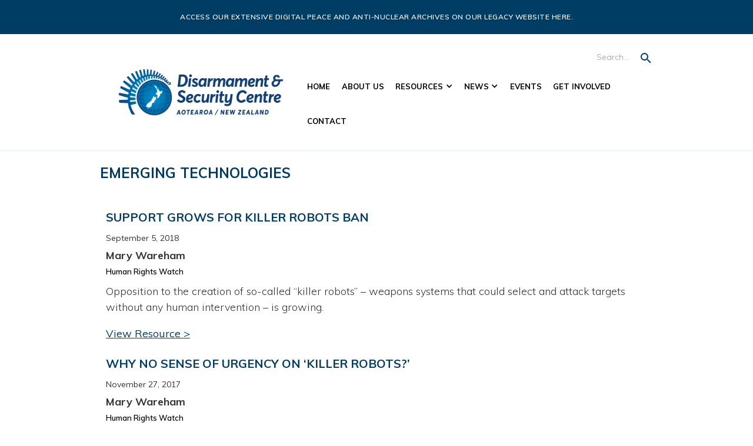

--- FILE ---
content_type: text/html
request_url: https://www.disarmsecure.org/text-resources-emerging-technologies
body_size: 6546
content:
<!DOCTYPE html><!-- Last Published: Wed Dec 17 2025 23:02:38 GMT+0000 (Coordinated Universal Time) --><html data-wf-domain="www.disarmsecure.org" data-wf-page="5b9efa1b69d670611f345fab" data-wf-site="5b43dc7846e85d7809a160ca"><head><meta charset="utf-8"/><title>Text Resources—Emerging Technologies</title><meta content="Text Resources—Emerging Technologies" property="og:title"/><meta content="Text Resources—Emerging Technologies" property="twitter:title"/><meta content="width=device-width, initial-scale=1" name="viewport"/><link href="https://cdn.prod.website-files.com/5b43dc7846e85d7809a160ca/css/desarmsecure.webflow.shared.a79663a76.min.css" rel="stylesheet" type="text/css"/><link href="https://fonts.googleapis.com" rel="preconnect"/><link href="https://fonts.gstatic.com" rel="preconnect" crossorigin="anonymous"/><script src="https://ajax.googleapis.com/ajax/libs/webfont/1.6.26/webfont.js" type="text/javascript"></script><script type="text/javascript">WebFont.load({  google: {    families: ["Muli:300,300italic,regular,600,700,700italic"]  }});</script><script type="text/javascript">!function(o,c){var n=c.documentElement,t=" w-mod-";n.className+=t+"js",("ontouchstart"in o||o.DocumentTouch&&c instanceof DocumentTouch)&&(n.className+=t+"touch")}(window,document);</script><link href="https://cdn.prod.website-files.com/5b43dc7846e85d7809a160ca/5bdb82e837851c0b15cd0da8_Favicon-02.png" rel="shortcut icon" type="image/x-icon"/><link href="https://cdn.prod.website-files.com/5b43dc7846e85d7809a160ca/5bdb838789ab76283206e9d7_Favicon-03.png" rel="apple-touch-icon"/><script type="text/javascript">(function(i,s,o,g,r,a,m){i['GoogleAnalyticsObject']=r;i[r]=i[r]||function(){(i[r].q=i[r].q||[]).push(arguments)},i[r].l=1*new Date();a=s.createElement(o),m=s.getElementsByTagName(o)[0];a.async=1;a.src=g;m.parentNode.insertBefore(a,m)})(window,document,'script','https://www.google-analytics.com/analytics.js','ga');ga('create', 'UA-127658486-1', 'auto');ga('set', 'anonymizeIp', true);ga('send', 'pageview');</script><script src="https://www.google.com/recaptcha/api.js" type="text/javascript"></script><style>
  .w-input {
    -moz-appearance: none;
    -webkit-appearance: none;
    border-radius: 0;
  }
  
  .view-file[href="#"] {
  	display: none;
  }
  
  @media (max-width: 600px) {
    .w-richtext figure {
      max-width: 100% !important;
    }
  }
  
  /* Cognito styles */
  .cognito {
    max-width: 955px !important; /* 940px base with margins added */
  	margin-left: -8px !important;
    margin-right: -7px !important;
  }
  .cognito form + div {
  	width: 0;
    height: 0;
    overflow: hidden;
  }
  .c-forms-form:focus {
  	outline: none;
  }
</style></head><body><div class="announcement-bar-copy"><div class="w-container"><div class="announcement-bar">Access our extensive digital peace and anti-nuclear archives on our legacy website here.</div></div></div><div data-collapse="medium" data-animation="default" data-duration="400" data-easing="ease" data-easing2="ease" role="banner" class="navbar w-nav"><div class="header w-container"><a href="/" class="brand w-nav-brand"><img src="https://cdn.prod.website-files.com/5b43dc7846e85d7809a160ca/5b85d0d5ab3b8915d12a8ac5_DSC_blue.png" width="288" alt="" class="brand-logo"/></a><div class="search-wrapper"><form action="/search" class="search w-form"><input class="search-input w-input" maxlength="256" name="query" placeholder="Search…" type="search" id="search" required=""/><input type="submit" class="search-button w-button" value="Search"/><div class="html-embed w-embed"><svg style="width:24px;height:24px" viewBox="0 0 24 24">
  <path fill="#003d64" d="M9.5,3A6.5,6.5 0 0,1 16,9.5C16,11.11 15.41,12.59 14.44,13.73L14.71,14H15.5L20.5,19L19,20.5L14,15.5V14.71L13.73,14.44C12.59,15.41 11.11,16 9.5,16A6.5,6.5 0 0,1 3,9.5A6.5,6.5 0 0,1 9.5,3M9.5,5C7,5 5,7 5,9.5C5,12 7,14 9.5,14C12,14 14,12 14,9.5C14,7 12,5 9.5,5Z" />
</svg></div></form><nav role="navigation" class="nav-menu w-nav-menu"><a href="/" class="nav-link w-nav-link">Home</a><a href="/about-us" class="nav-link w-nav-link">About US</a><div data-delay="0" data-hover="false" class="dropdown w-dropdown"><div class="nav-link w-dropdown-toggle"><div class="nav-link-text">Resources</div><div class="nav-link-icon w-icon-dropdown-toggle"></div></div><nav class="dropdown-list w-dropdown-list"><a href="/resources/nuclear-free-aotearoa-nz" class="nav-link dropdown-link w-dropdown-link">NUCLEAR FREE AOTEAROA NZ<br/></a><a href="/resources/disarmament-101" class="nav-link dropdown-link w-dropdown-link">Disarmament 101</a><a href="/resources/text-resources" class="nav-link dropdown-link w-dropdown-link">Text Resources</a><a href="/resources/digital-resources" class="nav-link dropdown-link w-dropdown-link">Digital Resources</a><a href="/resources/peace-stories" class="nav-link dropdown-link w-dropdown-link">Peace</a></nav></div><div data-delay="0" data-hover="false" class="dropdown-2 w-dropdown"><div class="nav-link w-dropdown-toggle"><div class="nav-link-text">News</div><div class="nav-link-icon w-icon-dropdown-toggle"></div></div><nav class="dropdown-list w-dropdown-list"><a href="/news/news" class="nav-link w-dropdown-link">News</a><a href="/news/media" class="nav-link w-dropdown-link">Media</a></nav></div><a href="/events" class="nav-link w-nav-link">Events</a><a href="/get-involved" class="nav-link w-nav-link">Get Involved</a><a href="/contact" class="nav-link w-nav-link">Contact</a></nav></div><div class="menu-button w-nav-button"><div class="w-icon-nav-menu"></div></div></div><div class="line-break-header"></div></div><div><div class="w-container"><div class="heading-section"><h1 class="heading-1">Emerging technologies</h1></div></div></div><div><div class="w-container"><div class="collection-list-wrapper w-dyn-list"><div role="list" class="w-dyn-items"><div role="listitem" class="w-dyn-item"><div><a href="/text-resources/https-www-hrw-org-news-2018-09-05-support-grows-killer-robots-ban" class="w-inline-block"><h2>Support Grows for Killer Robots Ban</h2></a><div class="resources-date">September 5, 2018</div><div class="resources-author">Mary Wareham</div><div class="resources-publisher">Human Rights Watch</div><div class="excerpt">Opposition to the creation of so-called “killer robots” – weapons systems that could select and attack targets without any human intervention – is growing.</div><a href="#" class="view-file">View Article &gt;</a><a href="https://www.hrw.org/news/2018/09/05/support-grows-killer-robots-ban" class="view-file view-file-link">View Resource &gt;</a></div></div><div role="listitem" class="w-dyn-item"><div><a href="/text-resources/why-no-sense-of-urgency-on-killer-robots" class="w-inline-block"><h2>Why No Sense of Urgency on ‘Killer Robots?’</h2></a><div class="resources-date">November 27, 2017</div><div class="resources-author">Mary Wareham</div><div class="resources-publisher">Human Rights Watch</div><div class="excerpt">Progress Sluggish at Key UN Meeting on Fully Autonomous Weapons</div><a href="#" class="view-file">View Article &gt;</a><a href="https://www.hrw.org/news/2017/11/27/why-no-sense-urgency-killer-robots" class="view-file view-file-link">View Resource &gt;</a></div></div><div role="listitem" class="w-dyn-item"><div><a href="/text-resources/its-time-for-a-binding-absolute-ban-on-fully-autonomous-weapons" class="w-inline-block"><h2>It’s Time For a Binding, Absolute Ban on Fully Autonomous Weapons</h2></a><div class="resources-date">November 9, 2017</div><div class="resources-author">Mary Wareham</div><div class="resources-publisher">Equal Times</div><div class="excerpt">A central concern with fully autonomous weapons is that they will cross a moral line that should never be crossed by permitting machines to make the determination to take a human life.</div><a href="#" class="view-file">View Article &gt;</a><a href="https://www.hrw.org/news/2017/11/09/its-time-binding-absolute-ban-fully-autonomous-weapons" class="view-file view-file-link">View Resource &gt;</a></div></div></div><div role="navigation" aria-label="List" class="w-pagination-wrapper"></div></div></div></div><div class="w-container"><a href="/resources/text-resources" class="button button-full-width w-button">Back to Text Resources</a></div><div><div class="line-break-footer"></div><div class="w-container"><div class="footer-social-feeds"><div class="social-feed w-embed w-script"><a class="twitter-timeline" data-dnt="true" href="https://twitter.com/DisarmSecureNZ?ref_src=twsrc%5Etfw">Tweets by DisarmSecureNZ</a> <script async src="https://platform.twitter.com/widgets.js" charset="utf-8"></script></div><div class="social-feed w-embed w-iframe"><iframe src="https://www.facebook.com/plugins/page.php?href=https%3A%2F%2Fwww.facebook.com%2FDisarmSecureNZ%2F&tabs=timeline&width=340&height=300&small_header=true&adapt_container_width=true&hide_cover=true&show_facepile=false&appId" width="340" height="300" style="border:none;overflow:hidden" scrolling="no" frameborder="0" allowTransparency="true" allow="encrypted-media"></iframe></div><div class="social-feed social-feed-events"><h3 class="events-heading">Upcoming Events</h3><div class="event-items-footer w-dyn-list"><div class="empty-state w-dyn-empty"><div class="events-empty-message">No upcoming events. Check back later.</div></div></div><a href="/events" class="event-link">See all events</a></div></div></div><div class="line-break-footer"></div><div class="container-3 w-container"><div class="footer-nav"><a href="/" class="footer-links w-inline-block"><div class="footer-nav">Home</div></a><a href="/about-us" class="footer-links w-inline-block"><div class="footer-nav">About Us</div></a><a href="/resources/nuclear-free-aotearoa-nz" class="footer-links w-inline-block"><div class="footer-nav">Nuclear Free Aotearoa NZ</div></a><a href="/resources/disarmament-101" class="footer-links w-inline-block"><div class="footer-nav">Disarmament 101</div></a><a href="/resources/text-resources" class="footer-links w-inline-block"><div class="footer-nav">Text Resources</div></a><a href="/resources/digital-resources" class="footer-links w-inline-block"><div class="footer-nav">Digital Resources</div></a></div><div class="footer-nav"><a href="/resources/peace-stories" class="footer-links w-inline-block"><div class="footer-nav">Peace</div></a><a href="/news/news" class="footer-links w-inline-block"><div class="footer-nav">News</div></a><a href="/news/media" class="footer-links w-inline-block"><div class="footer-nav">Media</div></a><a href="/links" class="footer-links w-inline-block"><div class="footer-nav">Links</div></a><a href="/get-involved" class="footer-links w-inline-block"><div class="footer-nav">Get Involved</div></a><a href="/contact" class="footer-links w-inline-block"><div class="footer-nav">Contact</div></a></div><div class="footer-email-signup w-clearfix"><div class="w-form"><form id="email-form" name="email-form" data-name="Email Form" action="https://disarmsecure.us19.list-manage.com/subscribe/post?u=ed0ea86d0faaabf6819460533&amp;id=2a32e1cd7a" method="post" class="form" data-wf-page-id="5b9efa1b69d670611f345fab" data-wf-element-id="469c5dfc-62a4-5d0b-b3d8-a9ada8da2e98" data-turnstile-sitekey="0x4AAAAAAAQTptj2So4dx43e"><h6 class="newsletter-heading">Sign up to our email newsletter<br/></h6><label for="Name-footer" id="Name-footer" class="field-label">Name</label><input class="w-input" maxlength="256" name="Name" data-name="Name" placeholder="Enter your name" type="text" id="Name-footer" required=""/><label for="Email-footer" id="Email-footer" class="field-label">Email</label><input class="w-input" maxlength="256" name="email" data-name="email" placeholder="Enter your email" type="email" id="Email-footer" required=""/><div class="recaptcha_wrapper"><div data-sitekey="6LfhNFQqAAAAAM9iC65zOyexbRwPqI1JrkDcIGlX" class="w-form-formrecaptcha recaptcha g-recaptcha g-recaptcha-error g-recaptcha-disabled"></div></div><input type="submit" data-wait="Please wait..." class="button submit w-button" value="Submit"/></form><div class="w-form-done"><div>Thank you! Your submission has been received!</div></div><div class="w-form-fail"><div>Oops! Something went wrong while submitting the form.</div></div></div><div class="social-icons"><a href="https://www.facebook.com/DisarmSecureNZ/" class="icon-link w-inline-block"><div class="w-embed"><svg xmlns="http://www.w3.org/2000/svg" viewBox="0 0 512 512" width="100%" style="fill: currentColor;" overflow="visible"><path d="M475.07 0H36.93C16.53 0 0 16.53 0 36.93v438.15C0 495.47 16.53 512 36.93 512H273.5V314H207v-77.5h66.5v-57.04c0-66.14 40.38-102.14 99.38-102.14 28.26 0 52.54 2.11 59.62 3.05v69.13h-40.68c-32.1 0-38.32 15.25-38.32 37.64v49.36h76.75l-10 77.5H353.5v198h121.57c20.39 0 36.93-16.53 36.93-36.93V36.93C512 16.53 495.47 0 475.07 0z"/></svg></div></a><a href="https://twitter.com/DisarmSecureNZ" class="icon-link w-inline-block"><div class="w-embed"><svg xmlns="http://www.w3.org/2000/svg" viewBox="0 0 512 512" width="100%" style="fill: currentColor;" overflow="visible"><path d="M475.07 0H36.93C16.53 0 0 16.53 0 36.93v438.15C0 495.47 16.53 512 36.93 512h438.15c20.39 0 36.93-16.53 36.93-36.93V36.93C512 16.53 495.47 0 475.07 0zM372.89 199.6c.11 2.52.17 5.05.17 7.59 0 77.64-59.1 167.18-167.18 167.18-33.18 0-64.06-9.73-90.07-26.39 4.6.54 9.28.81 14.02.81 27.53 0 52.87-9.39 72.98-25.15-25.72-.48-47.41-17.46-54.89-40.81 3.58.69 7.27 1.06 11.04 1.06 5.36 0 10.56-.72 15.5-2.07-26.89-5.38-47.14-29.14-47.14-57.6 0-.27 0-.5.01-.75a58.42 58.42 0 0026.61 7.35c-15.78-10.53-26.15-28.52-26.15-48.91 0-10.77 2.91-20.85 7.96-29.54 28.98 35.55 72.28 58.94 121.12 61.39-1.01-4.3-1.53-8.79-1.53-13.4 0-32.44 26.32-58.75 58.77-58.75 16.9 0 32.17 7.14 42.89 18.57 13.39-2.64 25.96-7.53 37.31-14.26-4.39 13.71-13.71 25.22-25.84 32.5 11.89-1.42 23.21-4.57 33.74-9.25a119.658 119.658 0 01-29.32 30.43z"/></svg></div></a><a href="https://www.instagram.com/DSC_NZ/" class="icon-link w-inline-block"><div class="w-embed"><svg xmlns="http://www.w3.org/2000/svg" viewBox="0 0 510.9 511" width="100%" style="fill: currentColor;" overflow="visible"><path d="M509.6 150.24c-1.2-27.15-5.59-45.82-11.88-61.99-6.49-17.17-16.47-32.54-29.55-45.32-12.78-12.98-28.25-23.06-45.22-29.45C406.69 7.19 388.12 2.8 360.97 1.6 333.61.3 324.93 0 255.55 0s-78.06.3-105.31 1.5c-27.15 1.2-45.82 5.59-61.99 11.88-17.18 6.48-32.55 16.47-45.33 29.54C29.95 55.7 19.87 71.18 13.48 88.15 7.19 104.42 2.8 122.98 1.6 150.13.3 177.49 0 186.17 0 255.55s.3 78.06 1.5 105.31c1.2 27.15 5.59 45.82 11.88 61.99 6.49 17.17 16.57 32.54 29.55 45.32 12.78 12.98 28.25 23.06 45.22 29.45 16.27 6.29 34.84 10.68 61.99 11.88 27.25 1.2 35.94 1.5 105.31 1.5s78.06-.3 105.31-1.5c27.15-1.2 45.82-5.59 61.99-11.88a130.723 130.723 0 0074.77-74.77c6.29-16.27 10.68-34.84 11.88-61.99 1.2-27.25 1.5-35.94 1.5-105.31s-.1-78.06-1.3-105.31zm-46.01 208.63c-1.1 24.96-5.29 38.43-8.79 47.42-8.59 22.26-26.25 39.93-48.52 48.52-8.98 3.49-22.56 7.69-47.42 8.78-26.95 1.2-35.04 1.5-103.22 1.5s-76.37-.3-103.22-1.5c-24.96-1.1-38.43-5.29-47.42-8.78-11.08-4.09-21.16-10.58-29.35-19.07a79.487 79.487 0 01-19.07-29.35c-3.49-8.98-7.69-22.56-8.78-47.42-1.2-26.95-1.5-35.04-1.5-103.22s.3-76.37 1.5-103.22c1.1-24.96 5.29-38.43 8.78-47.42 4.09-11.08 10.58-21.16 19.17-29.35A79.176 79.176 0 01105.1 56.7c8.98-3.49 22.56-7.69 47.42-8.79 26.95-1.2 35.04-1.5 103.22-1.5 68.28 0 76.37.3 103.22 1.5 24.96 1.1 38.43 5.29 47.42 8.79 11.08 4.09 21.16 10.58 29.35 19.06a79.487 79.487 0 0119.07 29.35c3.49 8.98 7.69 22.56 8.79 47.42 1.2 26.95 1.5 35.04 1.5 103.22s-.31 76.17-1.5 103.12z"/><path d="M255.55 124.28c-72.47 0-131.27 58.79-131.27 131.27s58.8 131.27 131.27 131.27c72.47 0 131.27-58.79 131.27-131.27s-58.8-131.27-131.27-131.27zm0 216.42c-47.01 0-85.15-38.13-85.15-85.15s38.14-85.15 85.15-85.15c47.02 0 85.15 38.13 85.15 85.15s-38.13 85.15-85.15 85.15zM422.66 119.09c0 16.92-13.72 30.65-30.65 30.65-16.92 0-30.65-13.72-30.65-30.65s13.72-30.65 30.65-30.65c16.93.01 30.65 13.72 30.65 30.65z"/></svg></div></a><a href="https://www.linkedin.com/company/disarmament-and-security-centre" class="icon-link w-inline-block"><div class="w-embed"><svg xmlns="http://www.w3.org/2000/svg" viewBox="0 0 512 512" width="100%" style="fill: currentColor;" overflow="visible"><path d="M475.07 0H36.93C16.53 0 0 16.53 0 36.93v438.15C0 495.47 16.53 512 36.93 512h438.15c20.39 0 36.93-16.53 36.93-36.93V36.93C512 16.53 495.47 0 475.07 0zM181.61 387h-62.35V199.43h62.35V387zm-31.17-213.19h-.41c-20.92 0-34.45-14.4-34.45-32.4 0-18.41 13.95-32.41 35.27-32.41s34.45 14 34.86 32.41c0 18-13.53 32.4-35.27 32.4zM406.42 387h-62.34V286.65c0-25.22-9.03-42.42-31.59-42.42-17.22 0-27.48 11.6-31.99 22.8-1.65 4.01-2.05 9.61-2.05 15.21V387h-62.34s.82-169.98 0-187.57h62.34v26.56c8.29-12.78 23.11-30.96 56.19-30.96 41.02 0 71.78 26.81 71.78 84.42V387z"/></svg></div></a></div><a href="https://www.communitymatters.govt.nz/peace-and-disarmament-education-trust-2/" class="footer-logo w-inline-block"><img src="https://cdn.prod.website-files.com/5b43dc7846e85d7809a160ca/5b748c38e39f29eab1479df1_PADET-logo-300dpi.png" width="220" sizes="220px" srcset="https://cdn.prod.website-files.com/5b43dc7846e85d7809a160ca/5b748c38e39f29eab1479df1_PADET-logo-300dpi-p-500.png 500w, https://cdn.prod.website-files.com/5b43dc7846e85d7809a160ca/5b748c38e39f29eab1479df1_PADET-logo-300dpi-p-800.png 800w, https://cdn.prod.website-files.com/5b43dc7846e85d7809a160ca/5b748c38e39f29eab1479df1_PADET-logo-300dpi-p-1080.png 1080w, https://cdn.prod.website-files.com/5b43dc7846e85d7809a160ca/5b748c38e39f29eab1479df1_PADET-logo-300dpi-p-1600.png 1600w, https://cdn.prod.website-files.com/5b43dc7846e85d7809a160ca/5b748c38e39f29eab1479df1_PADET-logo-300dpi.png 2446w" alt="" class="pd-footer-logo"/></a></div></div><p class="footer-copyright">©2018 <a href="/" class="footer-copyright footer-copyright-links">Disarmament &amp; Security Centre</a> All Rights Reserved  |  Website by <a href="https://www.lucid.nz" class="footer-copyright-links footer-copyright">Lucid</a></p></div><script src="https://d3e54v103j8qbb.cloudfront.net/js/jquery-3.5.1.min.dc5e7f18c8.js?site=5b43dc7846e85d7809a160ca" type="text/javascript" integrity="sha256-9/aliU8dGd2tb6OSsuzixeV4y/faTqgFtohetphbbj0=" crossorigin="anonymous"></script><script src="https://cdn.prod.website-files.com/5b43dc7846e85d7809a160ca/js/webflow.75bd4d11.cd149367fb8a8e64.js" type="text/javascript"></script></body></html>

--- FILE ---
content_type: text/html; charset=utf-8
request_url: https://www.google.com/recaptcha/api2/anchor?ar=1&k=6LfhNFQqAAAAAM9iC65zOyexbRwPqI1JrkDcIGlX&co=aHR0cHM6Ly93d3cuZGlzYXJtc2VjdXJlLm9yZzo0NDM.&hl=en&v=7gg7H51Q-naNfhmCP3_R47ho&size=normal&anchor-ms=20000&execute-ms=30000&cb=wnvw0st50sr
body_size: 48814
content:
<!DOCTYPE HTML><html dir="ltr" lang="en"><head><meta http-equiv="Content-Type" content="text/html; charset=UTF-8">
<meta http-equiv="X-UA-Compatible" content="IE=edge">
<title>reCAPTCHA</title>
<style type="text/css">
/* cyrillic-ext */
@font-face {
  font-family: 'Roboto';
  font-style: normal;
  font-weight: 400;
  font-stretch: 100%;
  src: url(//fonts.gstatic.com/s/roboto/v48/KFO7CnqEu92Fr1ME7kSn66aGLdTylUAMa3GUBHMdazTgWw.woff2) format('woff2');
  unicode-range: U+0460-052F, U+1C80-1C8A, U+20B4, U+2DE0-2DFF, U+A640-A69F, U+FE2E-FE2F;
}
/* cyrillic */
@font-face {
  font-family: 'Roboto';
  font-style: normal;
  font-weight: 400;
  font-stretch: 100%;
  src: url(//fonts.gstatic.com/s/roboto/v48/KFO7CnqEu92Fr1ME7kSn66aGLdTylUAMa3iUBHMdazTgWw.woff2) format('woff2');
  unicode-range: U+0301, U+0400-045F, U+0490-0491, U+04B0-04B1, U+2116;
}
/* greek-ext */
@font-face {
  font-family: 'Roboto';
  font-style: normal;
  font-weight: 400;
  font-stretch: 100%;
  src: url(//fonts.gstatic.com/s/roboto/v48/KFO7CnqEu92Fr1ME7kSn66aGLdTylUAMa3CUBHMdazTgWw.woff2) format('woff2');
  unicode-range: U+1F00-1FFF;
}
/* greek */
@font-face {
  font-family: 'Roboto';
  font-style: normal;
  font-weight: 400;
  font-stretch: 100%;
  src: url(//fonts.gstatic.com/s/roboto/v48/KFO7CnqEu92Fr1ME7kSn66aGLdTylUAMa3-UBHMdazTgWw.woff2) format('woff2');
  unicode-range: U+0370-0377, U+037A-037F, U+0384-038A, U+038C, U+038E-03A1, U+03A3-03FF;
}
/* math */
@font-face {
  font-family: 'Roboto';
  font-style: normal;
  font-weight: 400;
  font-stretch: 100%;
  src: url(//fonts.gstatic.com/s/roboto/v48/KFO7CnqEu92Fr1ME7kSn66aGLdTylUAMawCUBHMdazTgWw.woff2) format('woff2');
  unicode-range: U+0302-0303, U+0305, U+0307-0308, U+0310, U+0312, U+0315, U+031A, U+0326-0327, U+032C, U+032F-0330, U+0332-0333, U+0338, U+033A, U+0346, U+034D, U+0391-03A1, U+03A3-03A9, U+03B1-03C9, U+03D1, U+03D5-03D6, U+03F0-03F1, U+03F4-03F5, U+2016-2017, U+2034-2038, U+203C, U+2040, U+2043, U+2047, U+2050, U+2057, U+205F, U+2070-2071, U+2074-208E, U+2090-209C, U+20D0-20DC, U+20E1, U+20E5-20EF, U+2100-2112, U+2114-2115, U+2117-2121, U+2123-214F, U+2190, U+2192, U+2194-21AE, U+21B0-21E5, U+21F1-21F2, U+21F4-2211, U+2213-2214, U+2216-22FF, U+2308-230B, U+2310, U+2319, U+231C-2321, U+2336-237A, U+237C, U+2395, U+239B-23B7, U+23D0, U+23DC-23E1, U+2474-2475, U+25AF, U+25B3, U+25B7, U+25BD, U+25C1, U+25CA, U+25CC, U+25FB, U+266D-266F, U+27C0-27FF, U+2900-2AFF, U+2B0E-2B11, U+2B30-2B4C, U+2BFE, U+3030, U+FF5B, U+FF5D, U+1D400-1D7FF, U+1EE00-1EEFF;
}
/* symbols */
@font-face {
  font-family: 'Roboto';
  font-style: normal;
  font-weight: 400;
  font-stretch: 100%;
  src: url(//fonts.gstatic.com/s/roboto/v48/KFO7CnqEu92Fr1ME7kSn66aGLdTylUAMaxKUBHMdazTgWw.woff2) format('woff2');
  unicode-range: U+0001-000C, U+000E-001F, U+007F-009F, U+20DD-20E0, U+20E2-20E4, U+2150-218F, U+2190, U+2192, U+2194-2199, U+21AF, U+21E6-21F0, U+21F3, U+2218-2219, U+2299, U+22C4-22C6, U+2300-243F, U+2440-244A, U+2460-24FF, U+25A0-27BF, U+2800-28FF, U+2921-2922, U+2981, U+29BF, U+29EB, U+2B00-2BFF, U+4DC0-4DFF, U+FFF9-FFFB, U+10140-1018E, U+10190-1019C, U+101A0, U+101D0-101FD, U+102E0-102FB, U+10E60-10E7E, U+1D2C0-1D2D3, U+1D2E0-1D37F, U+1F000-1F0FF, U+1F100-1F1AD, U+1F1E6-1F1FF, U+1F30D-1F30F, U+1F315, U+1F31C, U+1F31E, U+1F320-1F32C, U+1F336, U+1F378, U+1F37D, U+1F382, U+1F393-1F39F, U+1F3A7-1F3A8, U+1F3AC-1F3AF, U+1F3C2, U+1F3C4-1F3C6, U+1F3CA-1F3CE, U+1F3D4-1F3E0, U+1F3ED, U+1F3F1-1F3F3, U+1F3F5-1F3F7, U+1F408, U+1F415, U+1F41F, U+1F426, U+1F43F, U+1F441-1F442, U+1F444, U+1F446-1F449, U+1F44C-1F44E, U+1F453, U+1F46A, U+1F47D, U+1F4A3, U+1F4B0, U+1F4B3, U+1F4B9, U+1F4BB, U+1F4BF, U+1F4C8-1F4CB, U+1F4D6, U+1F4DA, U+1F4DF, U+1F4E3-1F4E6, U+1F4EA-1F4ED, U+1F4F7, U+1F4F9-1F4FB, U+1F4FD-1F4FE, U+1F503, U+1F507-1F50B, U+1F50D, U+1F512-1F513, U+1F53E-1F54A, U+1F54F-1F5FA, U+1F610, U+1F650-1F67F, U+1F687, U+1F68D, U+1F691, U+1F694, U+1F698, U+1F6AD, U+1F6B2, U+1F6B9-1F6BA, U+1F6BC, U+1F6C6-1F6CF, U+1F6D3-1F6D7, U+1F6E0-1F6EA, U+1F6F0-1F6F3, U+1F6F7-1F6FC, U+1F700-1F7FF, U+1F800-1F80B, U+1F810-1F847, U+1F850-1F859, U+1F860-1F887, U+1F890-1F8AD, U+1F8B0-1F8BB, U+1F8C0-1F8C1, U+1F900-1F90B, U+1F93B, U+1F946, U+1F984, U+1F996, U+1F9E9, U+1FA00-1FA6F, U+1FA70-1FA7C, U+1FA80-1FA89, U+1FA8F-1FAC6, U+1FACE-1FADC, U+1FADF-1FAE9, U+1FAF0-1FAF8, U+1FB00-1FBFF;
}
/* vietnamese */
@font-face {
  font-family: 'Roboto';
  font-style: normal;
  font-weight: 400;
  font-stretch: 100%;
  src: url(//fonts.gstatic.com/s/roboto/v48/KFO7CnqEu92Fr1ME7kSn66aGLdTylUAMa3OUBHMdazTgWw.woff2) format('woff2');
  unicode-range: U+0102-0103, U+0110-0111, U+0128-0129, U+0168-0169, U+01A0-01A1, U+01AF-01B0, U+0300-0301, U+0303-0304, U+0308-0309, U+0323, U+0329, U+1EA0-1EF9, U+20AB;
}
/* latin-ext */
@font-face {
  font-family: 'Roboto';
  font-style: normal;
  font-weight: 400;
  font-stretch: 100%;
  src: url(//fonts.gstatic.com/s/roboto/v48/KFO7CnqEu92Fr1ME7kSn66aGLdTylUAMa3KUBHMdazTgWw.woff2) format('woff2');
  unicode-range: U+0100-02BA, U+02BD-02C5, U+02C7-02CC, U+02CE-02D7, U+02DD-02FF, U+0304, U+0308, U+0329, U+1D00-1DBF, U+1E00-1E9F, U+1EF2-1EFF, U+2020, U+20A0-20AB, U+20AD-20C0, U+2113, U+2C60-2C7F, U+A720-A7FF;
}
/* latin */
@font-face {
  font-family: 'Roboto';
  font-style: normal;
  font-weight: 400;
  font-stretch: 100%;
  src: url(//fonts.gstatic.com/s/roboto/v48/KFO7CnqEu92Fr1ME7kSn66aGLdTylUAMa3yUBHMdazQ.woff2) format('woff2');
  unicode-range: U+0000-00FF, U+0131, U+0152-0153, U+02BB-02BC, U+02C6, U+02DA, U+02DC, U+0304, U+0308, U+0329, U+2000-206F, U+20AC, U+2122, U+2191, U+2193, U+2212, U+2215, U+FEFF, U+FFFD;
}
/* cyrillic-ext */
@font-face {
  font-family: 'Roboto';
  font-style: normal;
  font-weight: 500;
  font-stretch: 100%;
  src: url(//fonts.gstatic.com/s/roboto/v48/KFO7CnqEu92Fr1ME7kSn66aGLdTylUAMa3GUBHMdazTgWw.woff2) format('woff2');
  unicode-range: U+0460-052F, U+1C80-1C8A, U+20B4, U+2DE0-2DFF, U+A640-A69F, U+FE2E-FE2F;
}
/* cyrillic */
@font-face {
  font-family: 'Roboto';
  font-style: normal;
  font-weight: 500;
  font-stretch: 100%;
  src: url(//fonts.gstatic.com/s/roboto/v48/KFO7CnqEu92Fr1ME7kSn66aGLdTylUAMa3iUBHMdazTgWw.woff2) format('woff2');
  unicode-range: U+0301, U+0400-045F, U+0490-0491, U+04B0-04B1, U+2116;
}
/* greek-ext */
@font-face {
  font-family: 'Roboto';
  font-style: normal;
  font-weight: 500;
  font-stretch: 100%;
  src: url(//fonts.gstatic.com/s/roboto/v48/KFO7CnqEu92Fr1ME7kSn66aGLdTylUAMa3CUBHMdazTgWw.woff2) format('woff2');
  unicode-range: U+1F00-1FFF;
}
/* greek */
@font-face {
  font-family: 'Roboto';
  font-style: normal;
  font-weight: 500;
  font-stretch: 100%;
  src: url(//fonts.gstatic.com/s/roboto/v48/KFO7CnqEu92Fr1ME7kSn66aGLdTylUAMa3-UBHMdazTgWw.woff2) format('woff2');
  unicode-range: U+0370-0377, U+037A-037F, U+0384-038A, U+038C, U+038E-03A1, U+03A3-03FF;
}
/* math */
@font-face {
  font-family: 'Roboto';
  font-style: normal;
  font-weight: 500;
  font-stretch: 100%;
  src: url(//fonts.gstatic.com/s/roboto/v48/KFO7CnqEu92Fr1ME7kSn66aGLdTylUAMawCUBHMdazTgWw.woff2) format('woff2');
  unicode-range: U+0302-0303, U+0305, U+0307-0308, U+0310, U+0312, U+0315, U+031A, U+0326-0327, U+032C, U+032F-0330, U+0332-0333, U+0338, U+033A, U+0346, U+034D, U+0391-03A1, U+03A3-03A9, U+03B1-03C9, U+03D1, U+03D5-03D6, U+03F0-03F1, U+03F4-03F5, U+2016-2017, U+2034-2038, U+203C, U+2040, U+2043, U+2047, U+2050, U+2057, U+205F, U+2070-2071, U+2074-208E, U+2090-209C, U+20D0-20DC, U+20E1, U+20E5-20EF, U+2100-2112, U+2114-2115, U+2117-2121, U+2123-214F, U+2190, U+2192, U+2194-21AE, U+21B0-21E5, U+21F1-21F2, U+21F4-2211, U+2213-2214, U+2216-22FF, U+2308-230B, U+2310, U+2319, U+231C-2321, U+2336-237A, U+237C, U+2395, U+239B-23B7, U+23D0, U+23DC-23E1, U+2474-2475, U+25AF, U+25B3, U+25B7, U+25BD, U+25C1, U+25CA, U+25CC, U+25FB, U+266D-266F, U+27C0-27FF, U+2900-2AFF, U+2B0E-2B11, U+2B30-2B4C, U+2BFE, U+3030, U+FF5B, U+FF5D, U+1D400-1D7FF, U+1EE00-1EEFF;
}
/* symbols */
@font-face {
  font-family: 'Roboto';
  font-style: normal;
  font-weight: 500;
  font-stretch: 100%;
  src: url(//fonts.gstatic.com/s/roboto/v48/KFO7CnqEu92Fr1ME7kSn66aGLdTylUAMaxKUBHMdazTgWw.woff2) format('woff2');
  unicode-range: U+0001-000C, U+000E-001F, U+007F-009F, U+20DD-20E0, U+20E2-20E4, U+2150-218F, U+2190, U+2192, U+2194-2199, U+21AF, U+21E6-21F0, U+21F3, U+2218-2219, U+2299, U+22C4-22C6, U+2300-243F, U+2440-244A, U+2460-24FF, U+25A0-27BF, U+2800-28FF, U+2921-2922, U+2981, U+29BF, U+29EB, U+2B00-2BFF, U+4DC0-4DFF, U+FFF9-FFFB, U+10140-1018E, U+10190-1019C, U+101A0, U+101D0-101FD, U+102E0-102FB, U+10E60-10E7E, U+1D2C0-1D2D3, U+1D2E0-1D37F, U+1F000-1F0FF, U+1F100-1F1AD, U+1F1E6-1F1FF, U+1F30D-1F30F, U+1F315, U+1F31C, U+1F31E, U+1F320-1F32C, U+1F336, U+1F378, U+1F37D, U+1F382, U+1F393-1F39F, U+1F3A7-1F3A8, U+1F3AC-1F3AF, U+1F3C2, U+1F3C4-1F3C6, U+1F3CA-1F3CE, U+1F3D4-1F3E0, U+1F3ED, U+1F3F1-1F3F3, U+1F3F5-1F3F7, U+1F408, U+1F415, U+1F41F, U+1F426, U+1F43F, U+1F441-1F442, U+1F444, U+1F446-1F449, U+1F44C-1F44E, U+1F453, U+1F46A, U+1F47D, U+1F4A3, U+1F4B0, U+1F4B3, U+1F4B9, U+1F4BB, U+1F4BF, U+1F4C8-1F4CB, U+1F4D6, U+1F4DA, U+1F4DF, U+1F4E3-1F4E6, U+1F4EA-1F4ED, U+1F4F7, U+1F4F9-1F4FB, U+1F4FD-1F4FE, U+1F503, U+1F507-1F50B, U+1F50D, U+1F512-1F513, U+1F53E-1F54A, U+1F54F-1F5FA, U+1F610, U+1F650-1F67F, U+1F687, U+1F68D, U+1F691, U+1F694, U+1F698, U+1F6AD, U+1F6B2, U+1F6B9-1F6BA, U+1F6BC, U+1F6C6-1F6CF, U+1F6D3-1F6D7, U+1F6E0-1F6EA, U+1F6F0-1F6F3, U+1F6F7-1F6FC, U+1F700-1F7FF, U+1F800-1F80B, U+1F810-1F847, U+1F850-1F859, U+1F860-1F887, U+1F890-1F8AD, U+1F8B0-1F8BB, U+1F8C0-1F8C1, U+1F900-1F90B, U+1F93B, U+1F946, U+1F984, U+1F996, U+1F9E9, U+1FA00-1FA6F, U+1FA70-1FA7C, U+1FA80-1FA89, U+1FA8F-1FAC6, U+1FACE-1FADC, U+1FADF-1FAE9, U+1FAF0-1FAF8, U+1FB00-1FBFF;
}
/* vietnamese */
@font-face {
  font-family: 'Roboto';
  font-style: normal;
  font-weight: 500;
  font-stretch: 100%;
  src: url(//fonts.gstatic.com/s/roboto/v48/KFO7CnqEu92Fr1ME7kSn66aGLdTylUAMa3OUBHMdazTgWw.woff2) format('woff2');
  unicode-range: U+0102-0103, U+0110-0111, U+0128-0129, U+0168-0169, U+01A0-01A1, U+01AF-01B0, U+0300-0301, U+0303-0304, U+0308-0309, U+0323, U+0329, U+1EA0-1EF9, U+20AB;
}
/* latin-ext */
@font-face {
  font-family: 'Roboto';
  font-style: normal;
  font-weight: 500;
  font-stretch: 100%;
  src: url(//fonts.gstatic.com/s/roboto/v48/KFO7CnqEu92Fr1ME7kSn66aGLdTylUAMa3KUBHMdazTgWw.woff2) format('woff2');
  unicode-range: U+0100-02BA, U+02BD-02C5, U+02C7-02CC, U+02CE-02D7, U+02DD-02FF, U+0304, U+0308, U+0329, U+1D00-1DBF, U+1E00-1E9F, U+1EF2-1EFF, U+2020, U+20A0-20AB, U+20AD-20C0, U+2113, U+2C60-2C7F, U+A720-A7FF;
}
/* latin */
@font-face {
  font-family: 'Roboto';
  font-style: normal;
  font-weight: 500;
  font-stretch: 100%;
  src: url(//fonts.gstatic.com/s/roboto/v48/KFO7CnqEu92Fr1ME7kSn66aGLdTylUAMa3yUBHMdazQ.woff2) format('woff2');
  unicode-range: U+0000-00FF, U+0131, U+0152-0153, U+02BB-02BC, U+02C6, U+02DA, U+02DC, U+0304, U+0308, U+0329, U+2000-206F, U+20AC, U+2122, U+2191, U+2193, U+2212, U+2215, U+FEFF, U+FFFD;
}
/* cyrillic-ext */
@font-face {
  font-family: 'Roboto';
  font-style: normal;
  font-weight: 900;
  font-stretch: 100%;
  src: url(//fonts.gstatic.com/s/roboto/v48/KFO7CnqEu92Fr1ME7kSn66aGLdTylUAMa3GUBHMdazTgWw.woff2) format('woff2');
  unicode-range: U+0460-052F, U+1C80-1C8A, U+20B4, U+2DE0-2DFF, U+A640-A69F, U+FE2E-FE2F;
}
/* cyrillic */
@font-face {
  font-family: 'Roboto';
  font-style: normal;
  font-weight: 900;
  font-stretch: 100%;
  src: url(//fonts.gstatic.com/s/roboto/v48/KFO7CnqEu92Fr1ME7kSn66aGLdTylUAMa3iUBHMdazTgWw.woff2) format('woff2');
  unicode-range: U+0301, U+0400-045F, U+0490-0491, U+04B0-04B1, U+2116;
}
/* greek-ext */
@font-face {
  font-family: 'Roboto';
  font-style: normal;
  font-weight: 900;
  font-stretch: 100%;
  src: url(//fonts.gstatic.com/s/roboto/v48/KFO7CnqEu92Fr1ME7kSn66aGLdTylUAMa3CUBHMdazTgWw.woff2) format('woff2');
  unicode-range: U+1F00-1FFF;
}
/* greek */
@font-face {
  font-family: 'Roboto';
  font-style: normal;
  font-weight: 900;
  font-stretch: 100%;
  src: url(//fonts.gstatic.com/s/roboto/v48/KFO7CnqEu92Fr1ME7kSn66aGLdTylUAMa3-UBHMdazTgWw.woff2) format('woff2');
  unicode-range: U+0370-0377, U+037A-037F, U+0384-038A, U+038C, U+038E-03A1, U+03A3-03FF;
}
/* math */
@font-face {
  font-family: 'Roboto';
  font-style: normal;
  font-weight: 900;
  font-stretch: 100%;
  src: url(//fonts.gstatic.com/s/roboto/v48/KFO7CnqEu92Fr1ME7kSn66aGLdTylUAMawCUBHMdazTgWw.woff2) format('woff2');
  unicode-range: U+0302-0303, U+0305, U+0307-0308, U+0310, U+0312, U+0315, U+031A, U+0326-0327, U+032C, U+032F-0330, U+0332-0333, U+0338, U+033A, U+0346, U+034D, U+0391-03A1, U+03A3-03A9, U+03B1-03C9, U+03D1, U+03D5-03D6, U+03F0-03F1, U+03F4-03F5, U+2016-2017, U+2034-2038, U+203C, U+2040, U+2043, U+2047, U+2050, U+2057, U+205F, U+2070-2071, U+2074-208E, U+2090-209C, U+20D0-20DC, U+20E1, U+20E5-20EF, U+2100-2112, U+2114-2115, U+2117-2121, U+2123-214F, U+2190, U+2192, U+2194-21AE, U+21B0-21E5, U+21F1-21F2, U+21F4-2211, U+2213-2214, U+2216-22FF, U+2308-230B, U+2310, U+2319, U+231C-2321, U+2336-237A, U+237C, U+2395, U+239B-23B7, U+23D0, U+23DC-23E1, U+2474-2475, U+25AF, U+25B3, U+25B7, U+25BD, U+25C1, U+25CA, U+25CC, U+25FB, U+266D-266F, U+27C0-27FF, U+2900-2AFF, U+2B0E-2B11, U+2B30-2B4C, U+2BFE, U+3030, U+FF5B, U+FF5D, U+1D400-1D7FF, U+1EE00-1EEFF;
}
/* symbols */
@font-face {
  font-family: 'Roboto';
  font-style: normal;
  font-weight: 900;
  font-stretch: 100%;
  src: url(//fonts.gstatic.com/s/roboto/v48/KFO7CnqEu92Fr1ME7kSn66aGLdTylUAMaxKUBHMdazTgWw.woff2) format('woff2');
  unicode-range: U+0001-000C, U+000E-001F, U+007F-009F, U+20DD-20E0, U+20E2-20E4, U+2150-218F, U+2190, U+2192, U+2194-2199, U+21AF, U+21E6-21F0, U+21F3, U+2218-2219, U+2299, U+22C4-22C6, U+2300-243F, U+2440-244A, U+2460-24FF, U+25A0-27BF, U+2800-28FF, U+2921-2922, U+2981, U+29BF, U+29EB, U+2B00-2BFF, U+4DC0-4DFF, U+FFF9-FFFB, U+10140-1018E, U+10190-1019C, U+101A0, U+101D0-101FD, U+102E0-102FB, U+10E60-10E7E, U+1D2C0-1D2D3, U+1D2E0-1D37F, U+1F000-1F0FF, U+1F100-1F1AD, U+1F1E6-1F1FF, U+1F30D-1F30F, U+1F315, U+1F31C, U+1F31E, U+1F320-1F32C, U+1F336, U+1F378, U+1F37D, U+1F382, U+1F393-1F39F, U+1F3A7-1F3A8, U+1F3AC-1F3AF, U+1F3C2, U+1F3C4-1F3C6, U+1F3CA-1F3CE, U+1F3D4-1F3E0, U+1F3ED, U+1F3F1-1F3F3, U+1F3F5-1F3F7, U+1F408, U+1F415, U+1F41F, U+1F426, U+1F43F, U+1F441-1F442, U+1F444, U+1F446-1F449, U+1F44C-1F44E, U+1F453, U+1F46A, U+1F47D, U+1F4A3, U+1F4B0, U+1F4B3, U+1F4B9, U+1F4BB, U+1F4BF, U+1F4C8-1F4CB, U+1F4D6, U+1F4DA, U+1F4DF, U+1F4E3-1F4E6, U+1F4EA-1F4ED, U+1F4F7, U+1F4F9-1F4FB, U+1F4FD-1F4FE, U+1F503, U+1F507-1F50B, U+1F50D, U+1F512-1F513, U+1F53E-1F54A, U+1F54F-1F5FA, U+1F610, U+1F650-1F67F, U+1F687, U+1F68D, U+1F691, U+1F694, U+1F698, U+1F6AD, U+1F6B2, U+1F6B9-1F6BA, U+1F6BC, U+1F6C6-1F6CF, U+1F6D3-1F6D7, U+1F6E0-1F6EA, U+1F6F0-1F6F3, U+1F6F7-1F6FC, U+1F700-1F7FF, U+1F800-1F80B, U+1F810-1F847, U+1F850-1F859, U+1F860-1F887, U+1F890-1F8AD, U+1F8B0-1F8BB, U+1F8C0-1F8C1, U+1F900-1F90B, U+1F93B, U+1F946, U+1F984, U+1F996, U+1F9E9, U+1FA00-1FA6F, U+1FA70-1FA7C, U+1FA80-1FA89, U+1FA8F-1FAC6, U+1FACE-1FADC, U+1FADF-1FAE9, U+1FAF0-1FAF8, U+1FB00-1FBFF;
}
/* vietnamese */
@font-face {
  font-family: 'Roboto';
  font-style: normal;
  font-weight: 900;
  font-stretch: 100%;
  src: url(//fonts.gstatic.com/s/roboto/v48/KFO7CnqEu92Fr1ME7kSn66aGLdTylUAMa3OUBHMdazTgWw.woff2) format('woff2');
  unicode-range: U+0102-0103, U+0110-0111, U+0128-0129, U+0168-0169, U+01A0-01A1, U+01AF-01B0, U+0300-0301, U+0303-0304, U+0308-0309, U+0323, U+0329, U+1EA0-1EF9, U+20AB;
}
/* latin-ext */
@font-face {
  font-family: 'Roboto';
  font-style: normal;
  font-weight: 900;
  font-stretch: 100%;
  src: url(//fonts.gstatic.com/s/roboto/v48/KFO7CnqEu92Fr1ME7kSn66aGLdTylUAMa3KUBHMdazTgWw.woff2) format('woff2');
  unicode-range: U+0100-02BA, U+02BD-02C5, U+02C7-02CC, U+02CE-02D7, U+02DD-02FF, U+0304, U+0308, U+0329, U+1D00-1DBF, U+1E00-1E9F, U+1EF2-1EFF, U+2020, U+20A0-20AB, U+20AD-20C0, U+2113, U+2C60-2C7F, U+A720-A7FF;
}
/* latin */
@font-face {
  font-family: 'Roboto';
  font-style: normal;
  font-weight: 900;
  font-stretch: 100%;
  src: url(//fonts.gstatic.com/s/roboto/v48/KFO7CnqEu92Fr1ME7kSn66aGLdTylUAMa3yUBHMdazQ.woff2) format('woff2');
  unicode-range: U+0000-00FF, U+0131, U+0152-0153, U+02BB-02BC, U+02C6, U+02DA, U+02DC, U+0304, U+0308, U+0329, U+2000-206F, U+20AC, U+2122, U+2191, U+2193, U+2212, U+2215, U+FEFF, U+FFFD;
}

</style>
<link rel="stylesheet" type="text/css" href="https://www.gstatic.com/recaptcha/releases/7gg7H51Q-naNfhmCP3_R47ho/styles__ltr.css">
<script nonce="U8Il3t-Er6vyqVHZoLW0Nw" type="text/javascript">window['__recaptcha_api'] = 'https://www.google.com/recaptcha/api2/';</script>
<script type="text/javascript" src="https://www.gstatic.com/recaptcha/releases/7gg7H51Q-naNfhmCP3_R47ho/recaptcha__en.js" nonce="U8Il3t-Er6vyqVHZoLW0Nw">
      
    </script></head>
<body><div id="rc-anchor-alert" class="rc-anchor-alert"></div>
<input type="hidden" id="recaptcha-token" value="[base64]">
<script type="text/javascript" nonce="U8Il3t-Er6vyqVHZoLW0Nw">
      recaptcha.anchor.Main.init("[\x22ainput\x22,[\x22bgdata\x22,\x22\x22,\[base64]/[base64]/[base64]/KE4oMTI0LHYsdi5HKSxMWihsLHYpKTpOKDEyNCx2LGwpLFYpLHYpLFQpKSxGKDE3MSx2KX0scjc9ZnVuY3Rpb24obCl7cmV0dXJuIGx9LEM9ZnVuY3Rpb24obCxWLHYpe04odixsLFYpLFZbYWtdPTI3OTZ9LG49ZnVuY3Rpb24obCxWKXtWLlg9KChWLlg/[base64]/[base64]/[base64]/[base64]/[base64]/[base64]/[base64]/[base64]/[base64]/[base64]/[base64]\\u003d\x22,\[base64]\\u003d\\u003d\x22,\x22V8Ouwp3CrFZ1a8K1wqTCuMOnT8OufcOBfW3Dg8K8wqQVw4RHwqx3Q8O0w59Rw6PCvcKSGcKNL0rCnsKwwozDi8KjV8OZCcOjw7QLwpI9XFg5wrLDm8OBwpDCoQ3DmMOvw7NSw5nDvmbCggZ/EsOhwrXDmANBM2PClnYpFsK9IMK6CcK/[base64]/[base64]/DqTHDq1rCosKEEcKYwqvDrSLCh0Adw509E8KuOXbCpMKcw7LCtMK1MMKTUCRuwrlywpI6w61QwrUfQcKxMx03DDBlaMOvBUbCgsKuw6pdwrfDiB56w4gTwrcTwpNubHJPAGspIcOSVhPCsFLDtcOeVX5xwrPDmcOKw7UFwrjDtU8bQQUNw7/Cn8KgBMOkPsKqw5J5Q0XCjg3CllJNwqx6E8KYw47DvsKlO8KnSl7Do8OOScO1DsKBFXbCocOvw6jClhbDqQVawogoasKXwpAAw6HCq8OTCRDCvsOKwoEBOCZEw6EyXA1Aw7N1dcOXwqnDscOsa0UfCg7Dp8Kqw5nDhFHCs8OeWsKTOH/DvMKvCVDCuCt2JSVQRcKTwr/DscK/wq7DshM2McKnL0DCiWEFwotzwrXCnsK6FAV/[base64]/DgMODwqHDssKzd8K+RVZGw4/[base64]/DjTLDm2cZMcK6JsKHf1RBw5Ziw5lAw7zDvsO8XT/[base64]/wo9tb8KbQmx0w4AowrHCncOxwqVMwrghw6MDclzCrMK0wr/[base64]/wpTDgcOlbi/DkMOEH8KwwqYMfcK2SFFWPBTCgcOvCMOTwqHCpMKJU23CgDnCinzCqDxCcMOOC8KdwrfDgsO3wrRhwqVCOjxhM8OMw40eFMK+dADCmMOqUmzDjnM/f2R4BVrCusOgwqgQDR7Cu8KnUW/[base64]/CucKAHsKDUSTDuMOxGMO2f2/ClcKkBiPDtk4DeBzDvgrDtnYfZ8O1JsKiw6fDisKVa8KowoY/[base64]/[base64]/CtsKBCBotwolFw6BfW3cLw6PCnhPCnMKxPn7CnTXCkWvDgcKAEXEFCjI/wpfCncOwM8K1woLCssKvL8KsZMO9SwXCgsO0PkfCjcKUNQFfw44YSzUlwrZVwpU0CcOZwqw6w5XCv8O/[base64]/CkMO6CjlDDcOJw6l4wqvCnsO1wpExwptJw4U3GcOgwrTDqcK9DHrCk8K0wqg0w4DDjjsHw63DosKpIkFiBRPCrWJWYMOaC1vDv8KMwpLCnSHCmMO0w6bCvMKewqc/[base64]/[base64]/wr0XUMKNw5TCgkfCmcKcbTpdC8K3TMO3wq7DvsK+wroXwrLDjEoHwobDjsK0w7RIN8OsUcK/TnjClcO7JsOiwqUeM2x6ZMKHw6QbwqQjJsOHDsKHw67CgBDCgMKsCMOda3LDr8OQdMK+KsOGwpdzwpLDisO+WxA8ScOONC8fw649w7pRfHEzQsO9UC5PWcKLGx3DuXDClsKqw7Vpw4PCgcK5w4XCssKWf3IxwopKcMOtLhfDmMKjwp5QZEFEwp/CoTHDgA8VI8Oiwr1Wwq9rZ8K8ZMOYwqPDhkUZXCRMdUfDglPCjHjDgsOLw57DhMOJOcO1Lk0XwofDhSQINcKyw67DlWkrJWbCsQ5yw79yI8KdPx/[base64]/[base64]/CiFXDucK9esOuHMOBwqkhYMOKTDgRalsgVT/DvRHDocKpOMKNw6nCqsO2QSPDvcKmSTTCrcKLKyB9GcKqT8KnwrrCpSLDmsOtw6DDucOkwqXDqnhPMwghwpVlZTzDi8OAw7U7w5F6w4EbwrfDtMO/KiYDw69yw7jCskvDh8OcKcOEDMO7wrnDocKvRWUWwoU8b3YeIsKIw7rCuRPCi8KiwoclccKFKgYlw7TDgUbDqB/CpGXCq8OdwoRvfcOIwo3CmMKfFMKEwoh9w4jCjzPDvsOAbcOrwp1xwqgZU201w4HCkMO+f2AFwpJ6w4zCgVhlw686OhQcw54Aw5PDq8OcGVxqdS/[base64]/CocK1wohuw6DDlsKEDCfDicO7fVh/w6zCh8Kdwokaw44kwo7DkSZBw57Du1FEwr/DoMOXA8K3wrgHYMOiwo9mw7Ycw4nDsMObwpRkAMK0wr7CmMKEw5JrwozCoMOjw5/CiGTCqjgTOTHDqWhCUxtmAcOtIsOZw5QGwrVEw7TDrUkaw7kcwr3DlCjChMKBwqDDlsOlC8O1w4gSwql+Gxd9W8ORw4UQw4TDj8O8wpzCpnTDuMOTEBomEcKAJD4eQQU2TQTDgBI7w4DCunElKcKIDMO1w4PDiVLCp08Vwog0fMOMCTQvwoF/BlPDucKnw5E3wo9YZ1LCr3MVUsKSw4x9GsOvG0vClMKEwrjDqALDs8OswoMIw6puWMK6YMKcw5fDrsOpZAPCp8O7w47Cj8OXKA3Cg2/DlDB1wpU5wovCpsOwbkrDkW3Ck8OgdC3CjsONw5MGd8OKw74aw6obNhUvVcK/N0bCgsOlw656w4TCo8Kswo0mWx7DoG/CvRpWw4Y/wq8BNB4Aw5RQfW7ChiYkw5/DqcOIfBVUwo5Dwphsw4PCrzvCpAvDksKaw7TDmMK8LTJKc8KBwpbDhC3CpTUWPcOZMMOsw5cvGcOrwoHCs8KRwrnDs8OcLA8DcTvDpUfCqcOJwqDChSkNw4PCjMKdEnXCg8K1SMO4JsOww7/DlzDCvhZjdlXCjWgZwrHCpAdJQMKFS8KIaUDDj2XClUsySsOdAsOaw47CvHYJwofCt8Olw70sPljDhD13N2HCiw0qw5bCo13ChF/CoRlfwoY1wo7Cj1pTGGtRbMKwHjQyLcOYwqYDw70Vw5EKwoAjTg/DnjcmPsOYUMKrw4vCiMOkw7rDtXEEXcOXw5QIRsKMEHwfSAs3woYbwrFbwr/Di8K3O8OZw4HDv8KiQQYyflfDpMOowpkmw65VwoDDvzvCqcOewoAnw6bDuynDlMOaKhBBFyLDvsKwSigRw6vCvjHCn8OGwqBhMlt9w7A5K8O/XsOZw4UzwqxlN8KmwojCvsOmXcKSw6JqBQrDintlO8OGfTnCllshwrjCrkwJw51zNcKRaGzDvT/DpsOrc2/Cpn4fw4Fse8KTJcKKIXgISUzCuVHCgsKxZ33Com3CuXtHBcK3w5c6w6/Cv8KKaApBHCg7Q8Ouw7bDkMOhwpzCrnpTw6U1fHPClsO8In/DicOnwpgWMsOfwrvCggJ/ZMKqBF3DlynCgsKBRzNPw5c6Q27DrFgKwpjDsT/Cg0RAw6hww7XCsFQ9DcKgd8KkwpclwqhSwoMuwrHDksKOwqTCtGHDhMO/YjLDsMOqN8K/aEHDgQgowpkufcKBw6zCtMO0w79pwqV1wpY/bxvDhEbCiCIjw4HCmsOPQcKzNmdtwph/wpnDtcKwwr7CrMO7w7vChcKTwqlMw6YEDiUFwrYPacOpw4rCrxVeCgsqW8O9wrTCg8O3KFzDkGHDqA5GNMOVw6rDtMKswoDCp10cwpXCqsOOV8O9wrVJa0nDh8OWKBlEw7jDji/CojRbwptNP2Z7S2nDtGvCpMKyJgbCjcKcwrUUf8KZwqvDmsOnw4TCucK+wqjCu1rCmVrDosOHc1HCmMOaXALDmcOywqPCqUPCncKOA3zCr8KUYsKpwrbCpSPDsyx+w504K2TCvMOFLsKgdMOTRMO8XsK+wrAuWwbCrgXDhMOaRcKaw6zDtSnCtXEGw4/CtsOPwr/[base64]/cMOowr3CnsOyw4PDiMKnBsOTV8Olw5/CkcOaw6nCq1nCrW4cwozDhCHCsQ9cw4XChk1twrrDiRpaw4XDtkjDnkbDt8KWPMOYHMKXQcKXw49qwr/Di17Dr8OAw6oJw6o8EjEPwrljGFJzw4Qiw41Aw7YCwoHChsOHdcKFwq3CnsK8P8O+BFx2NsKlKgnDklvDqSHCi8KQA8O2NsOPwpQRw6zCl07CuMO2wrDDnMO8RktuwqoawpfDs8K9w7QeHnV6BcKPcFDCo8ORT2nDlMKvYsKFUXfDvT8YQcKbw6zCuy/DvsKyUmYFwo4PwokdwrNVKHMqwoF7w6zDsWlQJsOOZcKVwoEadEY/CRbCgx4CwpHDuGbDm8KuaULDj8O1I8O6w7HDiMOhAcOxAMONAWfCkMOGGhduw5kLZ8KOHcORworDqTgbFlnDsQ4dw6NZwr8lWCwbGMKiecKow4Aow68yw4t4SsKMwrx7woExc8OKBsOAwqRtw4zDp8OeIQsQAwHCt8O5wp/[base64]/CpcOUw5TCisK3w53DlMKkbcO+ecOww5XDol3Dj8Kow4BswqjCsCRYw5nDp8OhFQIZw7/ClHPDjS/DncOfw7zCvEY/wqFVw7zCr8OfIcOQS8OGYnJnDSE/XMKZwpdaw5ocY1IWdsOSMVU4IwPDjRRhE8OKLgk8LMOwMjHCvXPChWIZw5F5woTDksOhwqpMwrPDp2ANBkw6wqHCn8KuwrHCv1vDmnvDmsKwwqldw7/ChQJJw7rCrQLDs8O4w63DkENewoElw6cnw6HDnFjCqGfDn0DDmsKwJRPDjMK+wo3DqUAYwpM3BMKUwpNMBMK9VMOOw4DCv8OsMSnDlcKRw51Ew4Zhw5/CqQlEZXLDrMOfw7vCuyZrS8OHworCkMKbOhzDvsOrw6ZJfsO0w78nE8Krw7EaBsKscTPCmcKwAMO5dQvDqml/w7ggHCnClMKiwqHDn8Oyw5DDhcOPf1ATw57Di8Krwr8tUz7DssO2bkHDqcO0SQrDs8OHw54GQMOMacOOwrl5W23DosK9w7HCvA/CjcKfwpDCii/DtsOUwrN+XWFDKXwKw7jDmsOHZRbDui8ResO3w7Ruw6ExwqRXWEHDhMOMFXrCo8KWIMOtw7TDuBJiw7vDvHZrwqN2w4vDgQ/[base64]/DkzISw4F8w4sHdGMcwoTDr8KZE2gVRcOVwqVZRcKawoLCrzPDk8K7FcKNVsKFUMKWdMKZw7dhwod5wpc5w5sCwpc1eSzDgxXDkipEw7Qrw60HJwPCosKlwofCq8KtPkLDnC/[base64]/CtMOEwqgBU8OjEADCglYhwqrCtcOPf2DDpCNAw45aUh9oQU7CscOcZQ0Dw5ZowoUFfT5LR0A0w4TDqMKvwrR/wpYLB0clV8KBDBd0M8KDwrvCpcO6W8O6XcO/w5HCpsKJd8OfOsKOw6ASw7AQwq3CgcOtw4oJwpAgw7zCg8KcIcKjesKaRxrDocK/w4oLIXXCrcO2Hl/[base64]/CtGvCo8KGw5/[base64]/w4Uuw7DDvsKAOcKiwqrCllrClMOydsOWw5l7w68bwooOX0ZWSAHDpDtCfsKww6B0N2/[base64]/CtcKgacOOaT7Djno7dcKzw6DCkCYew7ctwrxceE3Dl8KGWRDDoG1jdsOLwpwPaFDClXrDh8K6woXDvhLCq8KJwpljworDvSU1LkkRBXRvw6A8w6nCoR3ClAPDrhRnw7JCFUINHT7Do8O0KsOYw70GSywNej3DscKLb3h9Z2EiM8OXe8KCaRxrQB/CqMOGYMKCPEdibQtSRXExwpvDrhwuIMKKwqjCiQnCjhtbw4Mew7MUBFENw6fCm2zCslHDhsKBw5lrw6ItUcKJw5oQwqbCnsKNOGbDmMO2bsKRNMK8w47Cu8Oow4zCmSbDiDYtLS/ClgdYI3vCtcOcw4o2wonDv8KuwpbDnSYLwrYdKgHCvGwzwr/CuA3Dl08gworDlgLChQ/CnMKRwr8dH8OlaMOGw67Dg8OPdUAcwoHCrcOUNUgmdsOyNgrCsSBXw6nCuG0BecO9wqwPFB7DvyM0w6PDvcOjwqwsw7RhwpXDu8ONwoBLBm3CsBBCw4Frw5LCiMKPa8Kfw6XDusKuTTh3w4QAOMKlBwjDk1NwNXnCpsKlbG/DmsKTw4XCkxZwwr3ChcOBwpQUw6XCuMOTw5XCmMOaKcK4WnNZGsK3woJWTS3CmsK+wpzCsV/DjsOsw6LCksK/VmJaRSrChTXDhcKmARjClSfDiRXCr8Oswq5dwodRw57CksKywpPCj8KjekfDrcKqw4tFICkyw4EMO8Okc8KpB8KawpB+wrPDl8Odw5B4ecKdw7bDmA0jwrXDjcOqfMKew7ExMsO/acKXRcOWV8OWw6bDnEjDtcOmGsKYXxfCli3DgEoBw5plw4zDklrCo1bCn8KdTMK3QQrDp8O1BcKsUsO0H1LChMOXwprDs1lJKcKhCcKFw5zDvGDDk8ORwrHDk8KCSsK7w5TCo8Ozw67Dqx0HH8KsaMOlAQEbdMOiXgfDvxfDo8K/VsK7bsKywrbCqMKBLDnClcKxwqvClj5bw5DClk4/[base64]/CvWotEUrDmcKewqckwoDDmX/CqcKXw6d3w7BGfzXCpCgzwrnCssK3TcKnw7JewpVKRMOEJHhuw4/[base64]/dCLCgMK/R8OIw5jCkV7ClMKQwofDqk/CnBfCrlrDqTEiwrsEw4AhTMO+wr47eQ97wqvDjyfDtMOXS8KGH2zDpcK6wqrCoUUrw7oZIMOwwq48w5xZc8KzUsOow4hiLE5ZIcOPw78YVMKiw7TCusKDPcK9B8OtwrjCtnYyMA0Xw7UrU1/DqgPDvXVkwqTDvkZfWcOTw4fDssO8wpx/w4LCqk5EIsOVUMKewpIUw7LDo8O/wq/CvcK7w7nClMKwd1jCqQJiUsKWG0gnaMOQJcK4wpfDhcOyMALCt3TCgC/Clg9PwrJHw5cWFcOIwrHDiEEHJEVjw4MoYjprwpLDgm8yw7ctw58uw6V8E8O4PWkXwozCtF/[base64]/DvTwSQkTCiQLDpsO9worCjxhawprCrXoNXllFVMO2woo9w4FGw7pTJW/DsFMpwpdIVkPCvibDlx7DscK9w7vCnS92EsOnwo/DksOqA14ZVFJzw5c3TcOiw4bCp3Jnw4xZagwyw5lLw4DDkzsFPxJGw71eLsKoBMKewo/[base64]/THI0OcKeJ1LCgDLCp8KiVsOIERfDmTTCgcOKfMK3wqsTwrfCq8KJJBDCrsOxVVNowqJocDvDslPChiTDtXfCikNmw4cnw4h1w6hhw50xw5vDs8OTTsK+dMKHwoTChsOswqt/[base64]/F3oCGsONAMKdw5I1bQ3DgWwbw68jwrNew7HChHzCvsO4elg/[base64]/DomVFS8KywqItwo5rwqw/wpdCw7VtesK8CAXDl0JVWMKFw78KIQRYwoZAM8Osw747w4nCncOMwo5qL8ONwosuFMKjwqHDgsKmwrfCqGlwwqDDuWsnL8Ofd8KnecO5wpJywrEgw4ZdQHLCjcOtJ2nCp8KpKFd4w4bDsTMGXSHCh8OVwrldwrovCRVydcOqwpvDlm/[base64]/[base64]/DlgnCtwMqwq/Cug7CnUE3wrMDw43DrzjCmMKIc8KRwrfDk8Ovw5Q+PxNSw71LGcKzwrLCoE3Cn8Kow6cNw7/CrsKtw5HCuwVPwpDDhABhOsOLGRd/wrHDq8Ojw7TDiR0CesKmD8KOw5wbfsO/Kmhqwpo/[base64]/STzDqMO2w5INdcKxwpbDqcKYNw8HYHXDgngFwpFVBMKBJsOowrtwwrUcw77ChMObDsKbw5RBwqTCt8O/wrIOw4vCj23DnsODIUB8wrPCjW8hbMKTWsOMwrrChsOKw5fDkk3CksKxX2o8w6fDsnnCnWLDqVDDhsO8wrs3wpTDhsK0wolPOT53CMKgfUEOw5HCmANMMEZkR8OzfMOJwpDDuxwowp/Dsjdjw6XDm8OtwrhawqTCsErCrljCjcKEY8KhKsOXw7wFwr12wqXCl8Kkfl9tbDrCp8KEw7hyw4LCqEYZwq9mPcKmwoXCmsOUIMKow7XDlcKtw5IBwop6EXlawqI0Dg7Cj27DvcO8M1PCkRbCtxxdecOgwq/DpFBLwozCk8K4Il9ow7HDi8OAYMK4cATDvTjCvz8nwohVfRPCgcKxw4sdI3HDqgTDncOYNUPDq8KTCAFTOcK1MRhLwrbDhsO/QkUVw4IuT3kxw4EcWBTCg8Ktwq5RJMOLw4PCv8OjDwrCrcOlw6zDqwzCqMO4w5Nmw7weOFDCjMKeCcO9cBrCgsKQF2PCtMO8wqx2VEYPw4c8UWtJbMOowotgwoPClcOiw7BrXxPChXhEwqBPw48vwosIwr01w7fCo8KrwoMqJcORHiTDn8KfwphCwr/[base64]/SMO8BsOVWcKBwoBYw4Jlwos7wp0Rw4pfSjI7QXdUwrhPYj3Dt8KQw45xwoTCpFLDujnDg8Kbw6DCgjDCssO7aMKBwq4YwrjCmiAbDwoaPMK4L14yPMObIMKZYQPDgTnDkcKofjJJwogcw51BwrvCgcOqbnpEe8KVwrbCvh7DnnrCkcOSwo/[base64]/aMK0w5h5w6vCjcKEL8OsEQXCljLDvgPDn3ouJsKKYwHCtcKUwo9Iwr5HdsKRwoDCpDbDqMOtBRjCt3hlVcKhWcOCNCbCryPCtjrDqHRqYMK5wojDtiBgL2B1cj5gGElyw4hhJCDDn17Dl8KGw7fCvEgcdgzDhSp/fTHCm8K4wrV8TcOSCkA5w6FsWiYiw43DusObwr/Ch1hTw59/XANFwpx4w6DDmyd6woQUMMO8wqLDosOHw6ISw59yA8O/woDDuMKnHcOfwo7Drn/DhQjCksOKwo7DpzYyNQhFwoHDjQbDscKhJRrCgxtnw7nDuQfCgi4gw7NTwrjDtsKvwoBywqbDswvDoMOVwoAgUycNwq0zDsKiwq/ComHDrRbCkQbCu8K9wqRrwpHCg8Kyw6rClGJdXsOywqvDtMKHwqpCBhvDpsODwoU3ZsO/w6zDncOEwrrDpcKSw6PCnhrDmcK0w5Fhw6p6woEBN8O3e8Kwwol4d8KXw6jChcOOw6k1T0A9QBvCqEDCuhbCkU/CnFlXaMKKZsKNDsK8PHBlw68veyXCgzTDgMOIDMO4wqvCtUR8w6REGMKFRMKrwpR2D8KbW8KpMwprw6oAYRZOc8O8w7vDiUnCpi1NwqnDhsKmWsKZw4PDqDHDusOuWsOyTiRnEcKKDhdTwqQ9woklw4xpw5c6w4F5YsORwo4Ew5vDrMO6wr0gwrXDmWwFcMK/QcOMJ8KJw6fDmFcwbMKTNsKae0bCmkDDq3PDpFwqTXjCrGI1w7rCigDCrlBCb8Krw6fCrMKYw5fCukFuJMOkTxQhw7EZw4fDnR7CnMKWw7cNwoTDh8OLcMOVF8KCaMOhasOYwo8EJsOIGnY1SsKzw4HCm8OQwrDCicKfw4TCpMO+G0xnORLCvcO/DXdOdR9kdjZFw47CmsKKH1bDr8OPK2/[base64]/DjcKefsKfTyEYW8OvWcKhwq7DssObw5TDhcKAZ3TDmMOZXsOvw7/Do8OPZEvDm0Uww4rDpsKuQ27CscORwobDhlXCusOnesOQdcOyc8K8w6/CmMOCCsO5wpc7w7JiOcOww4howpsxMHBGwrYmw4vDvsKSwp1xwoPCocOhwptDwo7Du0vCkcOawrzDpk4vTMK2wqTDo35Ow619VsOLwqQpLMOqUHYowqpFV8O7HEs0wqU1wrxrwoxfdjd6HAfDhMOvdyrCsD4rw4zDisKVw5HDlUHDj2bCicK/w6Yqw5vDoFppAMO4w6Ihw4fCpg3DkxnDqMK2w6vCmDbCscOEwoDDi0PDosOLwpfCnsKkwpPDtFcsccOYw6o/w6HDvsOgUXPCoMOre37DrC/DvwdowprDpBvDrl7CrMKMNm3CpsKbw5FGU8K+MQ4fEQ3DulE7wq5/LRvDj2DDvsOxwqcHwqBaw6NJA8OHwpJBH8K6wpcoKGUCw4TDrcK6P8OzRGRkwo9JH8OLw65VJgpIwoLDmcOww7IHT3vCpsOFAcO5wrHCnsKNwr7DtAbCtMK0OhzDtHXCoEzDnHlWCcK1w5/CiT3CvWU/ZhHDrDQUw5XCpcO9P1kSw5JYwo4QwprCucOKw7spwrQpwrHDrsKHIsOUfcK7J8K4wpjChsK5w6cRWsOsW39yw4LDt8KhakZdHHR/bFlhw7vCr1AuGlglaGHDuR7DjwjCk10KwrbDhRcGw5XCqQPCpcOCw4I0XCMbGsKMCUbDkcKywqUvRhLCuCYuw5vCl8KGYcOIZgjDhVdPw5wiwoYIFMOPHcKLw6vCosODwrhWPyAHaXjDr0fDpw/DmMK/w74GfsK8w4LDk0oweVXDkFrCgsK6w4zDuC4/[base64]/[base64]/MsO9wpRmOMKpwq/DlCYff2dNw78Hwqw6L0UJCMO2TsKUCwDDpcOxw5TDsF1VH8K2DHoWw4fDusKKb8KnaMK3w5otwqzCkUIWwoMHL3DDqmoow70FJTTCvcO5YhN+RlrCrMOTFw3DnyPDpzonbwBzw7zDiEHCnDFxwr3Dn0IUwoM+w6AuJsOwwoE6M07CusKaw6tZXDAROcKqw7XCr3VWND/DszjCkMOswpkxw5bDoz3DqMOZecOMw7TCucO3w7wHw55Cw6TCn8OdwolQwqtiwrfCqcODDcOtZ8KtbkoTL8OCw4TCtMORL8KVw5nCkETDmsKZUTDDv8O6EmAkwrNgYMORYsONPcO4E8K5wp3DtQ5twqplw6Y8w68bw6XCg8KQwr/[base64]/CrsK/SAbDvsOww4TClEJTwrsfw6fDhQXCo8KhB8Kxw73DmMOFw7zCsWbDucOHwqNsP37DvMKewrvDvDZMw55nPgHDmAlTa8O2w6DDpXF8w4BZCV/CpMKjXkRcfHgKw7HDosOwfW7Csyxxwp04w7rCu8OvaMKgDsKQw4x6w6p+N8KWwpDCs8KAFFHCtknCthkowoTDhjYPK8OkUyJlYFVowrTDpsKYHXV6Yj3CksKowoB3w5zCrMOZX8OuG8Kzw5rCql10al3CsC46wqFsw6/Ci8K3BTJjw6nCtXFDw57CrMO+NcOjVsKVehkuw6nDsxLDjmrDuFktUsKww68OWTAWwpxxfynCoCgVe8OSwrTDqiE0w4vCng/DmMOlwojDhmrDu8KtJ8OWw5DCuRbCkcOcw5bCqR/CpANnw400wokZY13CucKgw4vDgsOBaMOeNgvCmsO2XRo7wociaijCiiTCkFkIMcOZZ0LDqn3CvcKOwojCrsKYclgQwrPDq8O+wr8sw6AVw5nDmhPDvMKAw6p/wo9Jw75swpZcFcKZNHLDgcOSwq/[base64]/CmABUdQHCiMKyTcOrwohSw4hpw7RXw47CtsKXwqY5w7nCpsKBwo9+w4HDr8O2wr0PAsOJA8OHccOlPlhQFQHCl8OsL8Omw6TDoMK0w7DCrWAtwobCumUfLlXCnF/DoXrCusO0SxbCjcK1FzYew7nClsKnwrR2XsKow7gtwoAkwoY0MQRHasKwwpwGwozCiHPDmMKLHyDCgS7DtcKzwqhNb2pKKUDCn8OMB8KfQcKoScOcw7Y2wpfDjsOKDcO+wpB6EsO/XlLDiCF/wo7CmMOzw6Uxw7nCj8Knw6gBWsKMScK6F8OrU8O9WjfDklkaw45kwrvDpHFFwpTDrsKXwqTDmUgqbMOfwoQ9XGF0w7Jbw4QLI8KXWsKgw6/DnD8uTsK6A3zCsDYVw7B4YHfCocKfw7sowq3CosKuBFpWwqdcazlmwrBEHsOowr80KMOywq7DtkhOwprCs8KmwrMzJFRzGcKadRNbw4Jeb8KAworCtsKuwpBJwqHDnzMzwo5+wqtJMgsIJMOpOU/DpRzCpcOJw4RRw5Btw5dEe3d2PcK0LgXDtcKoUcOrKmliGBbDm3tAwo3Dol1bHcKmw558w6JGw4Iww5Aed1p7JsO6RMK7w7Bwwrsgw4nDqsK/CcKQwoVADShXFcKJwr9dVVESYEMgwpLCn8KOIsK2McKaNTrCin/Co8KEP8OXBwdXwqjDhsKrZcOvwoIKPcKAfmXCtsOYw7jCiGfCoGt2w6DCkMOYw7YleEhnM8KVKBjCrgbDnnkAwpbDq8ODw4zDuwrDkzFROjV6XMKDwpMBHsONw4FswpsDN8K/w4zDkcO1w5Fvw6/CogRJACzCq8Olw6JYUsKvw5jDq8KNw63CkB8LwpReaAAJYHo1w650wplpw7dEFsKdCsO6w4jDokBhAcOtw5jChMO1EAILw6HDow3DpEPDrELCv8KrZFUeAcOcF8Olw4IewqHCtFzCucK7w6/CgsOPwo49U1oZaMOVCAvCq8OJFz4Pw58TwozDq8O5w73DpMOBw5vCpGpIw6fDrcOgwpoYwoTCn1tYwpPCu8O2w6gLw4gbE8KSQMO4w6PCjB1YbQIkwqPCh8Okw4TCqVfDnQrDnBDCgCbCnlLDpn8+wpQ1QAfCscKOw6DCsMKAwpw/F2jCoMOHw4rCoH0MF8OTw47DojhWwrUrN1o3w50/fW3CmXZow5JRJA1hw57CkHQ4w6tnG8OgKEfDs1vDgsOLw5HCjMOcbcKNwpkWwofCkcKtwq9mIcO6wrbCrMK0H8OtJz/DksKRIg7Dl1I9EMKMwprCgMOjScKKbcK5wpHCm2PDgBfDqkfCuAHChcOCDzUJw7hJw6/DucKZE3DDv0zClCUuw4LCj8Ktb8K7wp0UwqZfwovCm8OVd8KwCEbCicKnw5DDnxjCrGLDscOzw6VuGsOyfX8ZbsKwLsOdCMKTGRUCMsK4w4MPLDzDl8KPacK0wownwotINEUmw4IYwrHDkcOhLMK7w5oZwqzDtcKjwr/[base64]/BcKPw5/CpWfCoGPDgMKow77DohVgw5vDu14jNsOCw63Dsz3CnhBiw43CkEYAwqLCn8KafMOMccO1w7jCg0NhTiTDumNEwrlqdwzCnxcJwqrCicK/[base64]/Dk3bCmgMbIn7DgzYQEsK/wobClUjCtMOiNAPDqQVnIRdFfMKEaFvClsODwop2wowuw4dCJMKpw6bDscOEw7jCqUTCrBtiJMK2KcKQICTCscKIfD4nesOoYGNLPzPDicOOw63DnnbDkcKow5ULw4I6wrwLwqAAZA/CrMOOIMKGOcOAIcK1aMKrwpN5w5FQUzweH0RqwofDlnvCljl4wpnCtMKrXDsoZirCucKfQBZcC8OgHX/Cg8OeETozw6VxwpnDjsKZf1vCuG/DlsKAwpLDmcO9IhnCnGbDnmHCnsKnCWHDlQclBg3CkBw4w4jCosOJfAnCoRI3w5jCk8Kkw6nCkcK3RC1TdCcMCcKNwp9CO8OSMX1jw7AHw7/[base64]/AgDDsBHDj8K9VGUuKlvClVhUw5ADWVIuwpZowqgwbFTDjcOCwqrDk1gYbMKVE8OqT8OJd3MQC8KDacKLwpgMw7/CrnlkMhfCnCILdcKXLXskOgUoBGA8CwnCshfDhnbDtx8Gwr86w7V0QMKaP1QxdsK+w7jClsOIwovCs30ow7MbQMKqRcOpZmjCrg5yw6NWLUzDtivCnsO6w6TCiVV2EWbDkytadcOSwqpRDDd9CWxPT3oTMXLDoyrCicKoKArDrRTChTzChQPDpDvDgz/CvxjDtsOCL8KZNGbDtcOaQ2URMBtadhfDgX48USIINMKCw4nCvMO8dsO9P8O+NMK6JBMZbyxZw4rCnMKzOEpAw7rDhXfCmMO/w7XCp0jCn1I7w59UwpF7KMKsw4bDtHg2w5fDhWrCgcKZGcOvw7MSM8K2Ty5OCcKhwrh5wrTDnxrDg8OMw5/DrMK4wqscw6TCmH3DmMKBHcO6w6LCnMOQwovCjG3ClF1kUHbCuTYIw5UXw6PChWnDkMKxw6fDrTgCPcKkw5TDj8KzA8O3wr9Hw4bDtcOVw4PDs8ObwrDDu8ODNB95TDIHw7pZK8OqKMKbWhcBABlUw5DDscKBwqFhwp7CrzUDwrczwo/Cm3DCpSFsw5bDhyTDhMKEfjEbUyTCoMKVXMOjwrUhLcK6wobChxvCr8K4KcOnFhHDjCk0w4jCsS3CuGUeK8KYw7LDqiHCqMKvIcKYfC8AG8OMwrsZPhHDmhfCgUQyPMOYEMOMwq/DjBrDpsOfZjXDhxLConplYsOawqnDgw7CvQzDl03DiVzCj2bCrRkxGTvCv8KPO8ObwrvCiMOYbSgkwrjDtMKVw7cpdglOOsOTwpo5GsOBw5sxw5XCrMKaQloBwp3DpRcAw4HChFQUwqsZwrtwbXbDt8O5w7nCs8OVUCzCpHnCsMKdIMKvwoNlXTDCkV/DuBcaP8Ogw7JNS8KFFQ/CnkXCrApOw7BXChPDj8KfwrELwqPDrW3Dsnh/GyhQEMOzegQKw6ZlHsOEw6dvwp9LfA0tw6oiw6/Dq8OhH8O+w4TCuQvDiGkEam7DrMKIDBJEw7LCqyXCncKXwqwPUDrDo8OyMUDCs8OQME8MT8KaYMO6w5FoRGvDpMO6w5XDqCjCqMOuPsKIcsKRX8O/[base64]/DgyjCs3g2QsO2V8O6dwkwwr4MN8ObCsK8dVl9U0zCvhvDplXDgAjCosO+NsOzwrnCoFBewpEkH8KQJRLDvMOrw5pWOAh/w7dEw7ZkRsKpwo0SLzLDsgA1w590wogWCWoZw4DClsOXXVbDqHrCuMKsJMK0EcKvFjBJSMO+w5LCtcKhwrtoZcKuwqpXIidATB/ChMOWwrNhwohob8KWw7FGVFcAeQ/DvzQswr3DmsK5woDCoHdgw5YGQi7DjcK5P1FVwp/CjMKICiAQaT/DrcO4w5J1w5jDqMK2VyYxwoAZD8OlTsOnWD7DjTkJw5dfw7jCuMKhOMOAdxc5w5/ClUpjw5TDt8Ojwp7CgGI4YwnCq8KDw4h7PX1GIsOQTg91w4BQwoM7VQnDqsO7M8OEwqhuw6Ndwro1w7VRwpIuw7DChFbCl1UNH8OTWEc4fsOECsOjDCzCojAVcVtYOCE4WMOtwoh6w49Zwr3DssOSfMKjAMOYwpnCj8KDRBfCk8K/w5vClwsew5g1w6rCtcOkb8KLJMOwbANCwo43TcOaOm1dwpDDmwTDqHI+wqskEGPDlsKFFXF9JDvDscOKwqEJGsKkw7bDm8O4w6zDjCUFdH/CsMKhwqfDg3QhwojCpMODwp8rw6HDnMKTwrrDqcKcTSl0wp7CiF7DkHwXwonCoMOEwq0fIsOEw4l/BcKqw7MEdMKnw6bCsMKwXMKkHcOqw6vCvkHDv8Kxw58FQMKADcKffcOEw7fCjcO1PcOad0zDgjI/w5h1wqLDucOnGcK+BcO/FsO1H20kewnCkTbDlMKeQxIQw7AXw7XDoGFbGTXCnhpaeMOoa8ORw4jDucKLwr3DuwjCk1LDq0xWw6nCmzHCosOcwozDmBvDmcKQwrV+w4FIw40Aw440FynCmB/DvHUfw6bChwZ+KcOewp0YwrV8TMKrw6XCiMOuAsKbwrXDnj3DhTjCgArDv8KnbxU4wqQ1bWcdwrLDmlYeMCnCtsKpN8K1AmHDvcO+ScOfXsKecEDDsB3CiMOga3cJZMO2R8KBwrfDlk/CrTYtwrzDmcOxRcOTw6vDnUfDncOFw7nDhsKyIMOtwpPDnhtLw7NrLMK0w6vDlF9tf1nDmBpRw5/CnsKnWsOJwo7DnsKcNMK6w6VtfMONaMKLIMK2FzEHwpl8wrpnwolcwrnCgmtKw6hyTmPDmn8+woPDgcOVFgY6V35teyLDgMKjwqvDgiMrwrQALklrGGIhwqonWgEYHWlWE3fCqG1mw7/DgnPChcKbworDv3dLARYzwrTDmibDucObwrAew7ptw4LCjMKowqMJCwrChcOpwp8jwrdRwrjCv8K2w7rDgmNnKiI0w5x2EjQRXi/Dg8KewrtxbUtPf28DwoTCjkLDh2/DhCzCiH3DtsKrbg8Mw5fDgiFew7PCu8KfCCnDq8ODcMK9wqJGWcKUw4hqLFrDiErDjjjDpBhCwr9RwqMnU8KJw48Kw5R1fRx+w4HCqzLDjnFow6RBWCTCgsK3QnQYw6MGCcKJVMK7wqLCqsKVRxs/wr4Hwpl7D8KDw5MbHsKTw70OUsKrwptod8Oowr14DsKgL8KED8O4RcKObMOgHXLCocKMwroWwozCoQfDlz/CtsKCw5IOZ04HFXXCpcKVwrjChwrCsMKDQsKoRjBcSMKHwoFwJ8O4wo8kYcOvwoEFDMKCaMOew4VWBsK5NMK3w6HCpVdhwoswUHvDoU7ClMKewoLDrWsEGz3Dv8OiwosSw4rCicOkw5fDpH3CkAYzHRo5AsOBwqJUaMOdw7/[base64]/DmsOtwprDqQZWw5rDmsOZMR9Awpkyw6AHABHDo0VwPsOawoh5wpHDvTdGwo1dJ8OQTsKywovCjMKRwqbCnEMjwrB0w7/CgMOowr7DsGDDh8OgEcKqwqzCkj9MP1URERHCqsKtwqE2w7BkwqJmOcOYf8O1w5TDjFLChg5Vw7FbNUDDpsKKwotnUF9PD8KgwrkwZ8O4YE95w74+wo9RIj/CoMOHw4vDqsOXLwkHw5zCkMK6w4/DhATDmXTCvXLCvsOUw4hVw6E5wrPDmhbCn29ZwpIyTgzCksKweTDDr8KyFDvCiMOVAMK8Rk/[base64]/F3lteXt7a1PDsUfDvA/DvcKrwrkpwpfCiMO+XjBHcitEwrpyJ8K/w7PDqsO0wp1oc8KXw5QDS8OTw5Y+T8KgJXLCn8O2QxTCjsKoaV0FSsOcw5hsKR5LKSHCs8KuGhMvPCTDgmomw57DthNVwqbDmAXDiXdNw4PCh8O7eEXCksOkd8Kfw59deMOqwrUmw5hJwoLCh8OYwpERWRbDkcOQVigTwoHCkVQ3f8ODTSDDmUtgUmrDoMKTNn/CqsOCw4ZOwq/CvcKxE8Oge3zDr8OOLC9WNkE8RMOEIHYSw5F/NcOzw7/[base64]/wrkBNcOHwq46wphSwrtgZcKIwqLCh8O2wrUGJ8Kwe8OURQrDjcKvwq/DncKAwqPCgE9DGsKfw63CsHkrw63CvMOHCcORwrvCqsO1dS0Uw4rCn2AXwpjCgMOqfGgyTsOhah/[base64]/CpsKdNsODw7dnRHlZw5XDs8KhwpvDni0sw4DDisK9McKzD8K8WzXDnkxtQAbCmGzDqi/[base64]/CgcKZwr5wZ8KpRgPDuDjDmsOew4ABLMOQw6x2QcOhwpfCpsOqw4HDuMKwwqVww5sqVcO/wooTwrHCpA5fE8O1w5DCkDxWw63ChMOHMlhCwqRQwqPCoMOowrsAL8KLwpIhwr/[base64]/[base64]/DniZbwqXCvMKmCVAewoQWw5XDlMKQwoY3EsKDfcKsw6wjwqxOc8Krw6fCssOUw5BARsOxZzbCpCnDq8K2cVbCjGYR\x22],null,[\x22conf\x22,null,\x226LfhNFQqAAAAAM9iC65zOyexbRwPqI1JrkDcIGlX\x22,0,null,null,null,1,[21,125,63,73,95,87,41,43,42,83,102,105,109,121],[-1442069,401],0,null,null,null,null,0,null,0,1,700,1,null,0,\[base64]/tzcYADoGZWF6dTZkEg4Iiv2INxgAOgVNZklJNBodCAMSGR0Q8JfjNw7/vqUGGcSdCRmc4owCGa/zERk\\u003d\x22,0,0,null,null,1,null,0,0],\x22https://www.disarmsecure.org:443\x22,null,[1,1,1],null,null,null,0,3600,[\x22https://www.google.com/intl/en/policies/privacy/\x22,\x22https://www.google.com/intl/en/policies/terms/\x22],\x22jLNLVnh1xdq/GkMjjMcoWTlbyY0LFAHX97+Y38QdL2A\\u003d\x22,0,0,null,1,1766237054133,0,0,[54,144,235],null,[77],\x22RC-uWhov-KALiOovg\x22,null,null,null,null,null,\x220dAFcWeA6vow7xehBYW8ReTC08974FtasV4C71_rVWpY_qzW91PaW9w4DokRtQ_hCheI7CoEShH-ym-n3QS5egzeDXUTVWBjwbfg\x22,1766319853899]");
    </script></body></html>

--- FILE ---
content_type: text/plain
request_url: https://www.google-analytics.com/j/collect?v=1&_v=j102&aip=1&a=289901026&t=pageview&_s=1&dl=https%3A%2F%2Fwww.disarmsecure.org%2Ftext-resources-emerging-technologies&ul=en-us%40posix&dt=Text%20Resources%E2%80%94Emerging%20Technologies&sr=1280x720&vp=1280x720&_u=YEBAAEABAAAAACAAI~&jid=131846540&gjid=1268195769&cid=953963330.1766233454&tid=UA-127658486-1&_gid=1485913412.1766233454&_r=1&_slc=1&z=986007307
body_size: -451
content:
2,cG-P4B563Z8KS